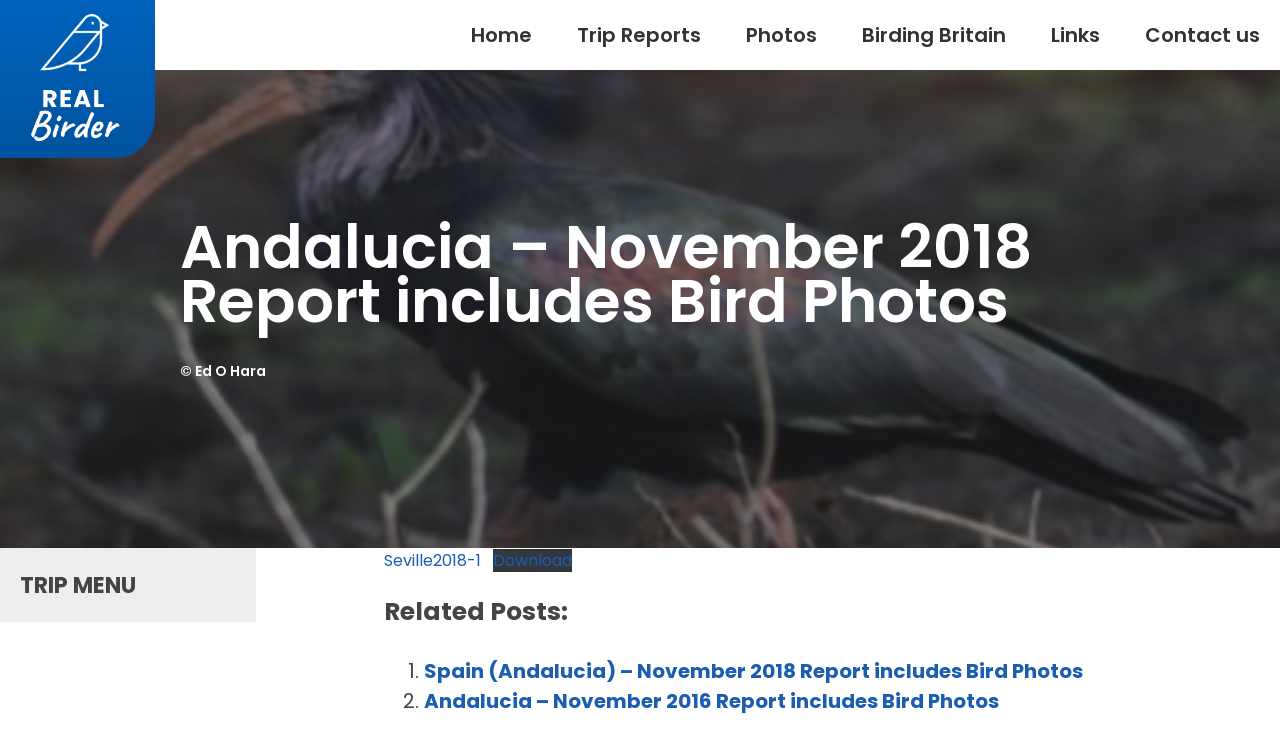

--- FILE ---
content_type: text/css
request_url: https://www.realbirder.com/bird/wp-content/themes/barefoottheme/style.css?ver=1.0
body_size: 4803
content:
/*
	Theme Name: Barefoot Designer
	Theme URI: http://www.barefootdesigner.co.uk
	Description: Made just for you
	Version: 1.4.3
	Author: Barefoot designer
	Author URI: http://www.barefootdesigner.co.uk
	Tags: Blank, HTML5, CSS3

	License: MIT
	License URI: http://opensource.org/licenses/mit-license.php
*/

/*------------------------------------*\
    MAIN
\*------------------------------------*/

/* global box-sizing */
*,
*:after,
*:before {
	-moz-box-sizing:border-box;
	box-sizing:border-box;
	-webkit-font-smoothing:antialiased;
	font-smoothing:antialiased;
	text-rendering:optimizeLegibility;
}
/* html element 62.5% font-size for REM use */
html {
	font-size:62.5%;
}

.wp-block-getwid-accordion {

float:left;
width:100%;
clear:both;
}

.photos article {
float: right;
width: 100% !important;
padding: 50px 10% 0px 10% !important;
}

.wp-block-table {
margin: 0 0 0em; 
overflow-x: auto;
}

.wp-block-gallery{
	
	float:left;
	width:100%;
}

tr{
	
	padding:10px;
	border-bottom:solid 1px #eee;
}

.single .ghostkit-col img{
	
	min-width:100%;
}

.single .ghostkit-col .wp-block-image {
float: left;
		min-width:100%;

}

.fixme{

position: fixed !important;
top: 0px !important;
left: 0px !important;
height: 100% !important;
background-color: #eee;
}

table{
	
	font-size:0.7em;
}

#jump{

	float: left;
	width: 20%;
	top: 600px;
	padding: 20px;
	font-size: 0.8em;
	text-transform: uppercase;
	background-color: #eee;


}

#jumptitle{

	font-weight: bold;
	font-size: 1.4em;
}

#jump ul{

	padding: 0px;
	margin: 0px;
}

#jump li{

	list-style: none;
	border-bottom: dotted 2px #ccc;
	padding: 5px;
}

.single .ghostkit-grid {
max-width: 1400px;
margin: auto;
padding: 0px;
}

.wrap {
	
	width:auto !important;
	float:none !important;
}

.link{
	
	background-color:#0061b8;
	color:#fff;
	padding:10px;
	clear:left;
	border-radius:9px;
	float:left;
	width:180px;
text-align:center;	margin-top:18px;

}

.category-photos #sidebar{
	
	display:none;
}

.photos  article {
max-width: 100% !important;
margin: auto;
padding: 40px;
}

.photobig {
	
	float:left;
	width:100% !important;
	text-align:center;
}

.category-photos #thumb{
	
	width:100% !important;
	height:250px !important;
}

.pagination{
	
	float:left;
text-align:center; font-size:2em;	width:100%;
	padding-bottom:90px;

}

.single .photobig  img{
	
	float:none !important;
	width:70%;
}

.photobig figcaption{
	
	float:left;
	width:100%;
	text-align:center;
}

.category-photos  article {
float: left;
width: 30% !important;
padding: 0px;
	margin:1%;
background-color: #fff;
margin-bottom: 20px;
	height:550px;
border-top-left-radius: 25px;
border-bottom-right-radius: 25px;
}

.category-photos section{
	
	width:100% !important;
}

.links .wp-block-image {
float: none;
}

.slick-next:before, .slick-prev:before {
font-family: slick;
font-size: 50px;
line-height: 1;
opacity: 1.0;
color: #333;
-webkit-font-smoothing: antialiased;
-moz-osx-font-smoothing: grayscale;
}

.slick-next {
right: 45% !important;
}

.slick-prev {
left: 45% !important;
}

.slick-next, .slick-prev {
font-size: 20px;
line-height: 0;
position: absolute;
	padding:10px;
top: -22px;
display: block;
width: 60px;
height: 60px;
padding: 0;
-webkit-transform: translate(0,-50%);
-ms-transform: translate(0,-50%);
transform: translate(0,-50%);
cursor: pointer;
color: transparent;
border: none;
outline: 0;
background: #fff;
}

article ul{
	
	float:left;
	width:100%;
}

.images{
	
	float:left;
	text-align:center;
	width:100%;
	margin-bottom:20px;
	padding:20px;
}

.images img{
	
	width:100%;
}

.left{
	
	float:none !important;
	width:inherit !important;
}

.wp-block-image{
	
	float:left;
}

.yarpp-related{
	
	float:left;
	width:100%;
	padding-bottom:100px;
}

.photos .yarpp-related{
display:none;
	
}

.wp-block-table{
	
	float:left;
	width:100%;
}

.wp-block-file__embed{
	
	float:left;
height:3000px;	width:100%;

}

pre{
	
	float:left;
	width:100%;
}
body {
	color:#444;
    font-size:20px;
font-family: 'Poppins', sans-serif;
	font-weight:400;
	overflow-x:hidden;
}

code, kbd, pre, samp {
font-family: 'Poppins', sans-serif;
font-size: 1em;
}

p strong{
	
	float:left;
	width:100%;
}

p strong a{
	
	float:none;
	width:inherit;
}

h1 span{
	
clear:left;
	font-size:14px;

}
/* clear */
.clear:before,
.clear:after {
    content:' ';
    display:table;
}

.clear:after {
    clear:both;
}
.clear {
    *zoom:1;
}
img {
	max-width:100%;
	vertical-align:bottom;
}
a {
	color:#444;
	text-decoration:none;
}


.wp-block-gallery.has-nested-images figure.wp-block-image figcaption {
background: #fff;
bottom: -10px;
color: #333;
font-size: 13px;
left: 0;
margin-bottom: 0;
max-height: 60%;
overflow: auto;
padding: 0 8px 8px;
position: absolute;
text-align: center;
width: 100%;
box-sizing: border-box;
}


a:hover {
	color:#444;
}
a:focus {
	outline:0;
}
a:hover,
a:active {
	outline:0;
}
input:focus {
	outline:0;
	border:1px solid #04A4CC;
}

.single article a{
	
	color:#1b5db0;

}

.single article{

	float: right;
	width: 80%;
	padding: 0px 10% 0px 10%;
	
}


.single article img{

	float: left;
	margin: 10px 27px 27px 0px;
	-webkit-box-shadow: 13px 12px 0px -4px rgba(0,0,0,0.15); 
box-shadow: 13px 12px 0px -4px rgba(0,0,0,0.15);
}

.single article p{

	float: left;
	width:100%;
}

.single article h2{

	float: left;
	width: 100%;
}
/*------------------------------------*\
    STRUCTURE
\*------------------------------------*/

/* wrapper */
.wrapper {
	max-width:2000px;
	width:100%;
	margin:0 auto;
	position:relative;
}
/* header */
.header {
    
	width:100%;
	padding:0px;
	position:relative;

}
/* logo */
.logo {
    
    width:155px;
    position:absolute;
	top:0px;
	left:0px;
	z-index:999999;

}
.logo img {
	
	border-bottom-right-radius:40px;

}

.call{
    
    position:absolute;
    top:35px;
    right:20px;
    z-index:99999;
}


.hamburger{
    
    position:absolute;
    top:20px;
    right:20px;
    z-index:99999;
	display:none !important;
}
/* nav */
.nav {
     
    width:100%;
  position:absolute;
	top:0px;
	right:0px;
	z-index:99999;
    text-align:right;
  font-size: 1.3em;
  background-color: #fff;
	font-weight:600;
   

}

.menu-item-19{
	
	background-color:#333;
	color:#fff !important;
	border-bottom-left-radius:20px;
}

.menu-item-19 a{
	
	color:#fff !important;
}

.menu-item-19 i{
	
	color:#60ceec;
}


.nav ul{
    
    padding:0px;
    margin:0px;
}

.nav li{
    
    list-style:none;
    display:inline-block;
    padding:20px 20px;
	position:relative;
  
}

.nav li:hover .sub-menu{display:block;}

.nav a{color:#333;}
.nav a:hover{opacity:0.5;}

.sub-menu{
	
	position:absolute;
	top:4.5vw;
	left:0px;
	background-color:#eee;
	z-index:99;
	display:none;
}

.sub-menu li{
	
	padding:13px 20px !important;
}

.current-menu-item {


}


/* sidebar */
.sidebar {

}
/* footer */
.footer {
    
    float:left;
    width:100%;
   background-color:#60ceec;
	position:relative;
	text-align:center;
	font-size:0.8em;
	color:#fff;

}
.pad strong{
	
	font-size:1.7em;
}

.pad2 strong{
	
	font-size:1.7em;
}

.pad3 strong{
	
	font-size:1.7em;
}

.pad4 strong{
	
	font-size:1.7em;
}

.pad i{
	
	font-size:2em;
	background-color:#fcb900;
	color:#fff;
	border-radius:50%;
	padding:20px;
}
.pad2 i{
	
	font-size:2em;
	background-color:#fff;
	color:#fcb900;
	border-radius:50%;
	padding:20px;
}

.pad4 i{
	
	font-size:2em;
	background-color:#fcb900;
	color:#FFF;
	border-radius:50%;
	padding:20px;
}
.pad3 i{
	
	font-size:2em;
	background-color:#FFF;
	color:#fcb900;
	border-radius:50%;
	padding:20px;
}

.pad3{
	
	padding:20px;
	border-radius:20px;
background-color:#fcb900;
	color:#FFF;	text-align:center;
}

.pad{
	
	padding:20px;
	border-radius:20px;
	background-color:#fff;
	text-align:center;
}

.icon{
	
	 text-align:center;
	margin-top:-150px;
}

.icon img{
	
	width:200px !important; height:200px !important; border-radius:50% !important;
}

.pad2{
	
	padding:20px;
	border-radius:20px;
	border: dotted 3px #fff;
	color:#fff;
	font-weight:bold;
		text-align:center;

}
.pad4{
	
	padding:20px;
	border-radius:20px;
	border: dotted 3px #fcb900;
	font-weight:bold;
		text-align:center;

}

#footcol{
	
	display:inline-block;
	width:25%;
	vertical-align: top;

}

#footcol i{
	
	font-size:2em;
	padding:15px;
}

.footlogo{
	
	float:left;
	width:100%;
	text-align:center;
	
}

.footlogo img{
	
	width:150px;
	height:150px;
	padding:20px;
	margin-top:-50px;
	border-radius:50%;

}



/*------------------------------------*\
    PAGES
\*------------------------------------*/

main{
	
	float:left;
	width:100%;
}

.category article{
	
	float:left;
	width:100%;
	padding:0px;
	background-color: #fff;
	margin-bottom: 20px;
		border-top-left-radius: 25px;
	border-bottom-right-radius: 25px;

}

#thumb{
    

  background-repeat:no-repeat;
    background-position:center center;
  -webkit-background-size: cover;
  -moz-background-size: cover;
  -o-background-size: cover;
  background-size: cover;
	float:left;
	width:20%;
	height:230px;
	border-top-left-radius: 25px;

}

#extract{
	
	float:left;
	width:80%;
	padding:20px;
}

#pagefeature h1{
	

}

#pagefeature{
    

  background-repeat:no-repeat;
    background-position:center center;
  -webkit-background-size: cover;
  -moz-background-size: cover;
  -o-background-size: cover;
  background-size: cover;
	

}

.ghostkit-grid {

max-width:1400px;
	margin:auto;
	padding:30px;

}

.ghostkit-testimonial {

max-width:1200px;
	margin:auto;
	padding:30px;

}

.price{
	
	text-align:center;
	border:solid 1px #ccc;
	padding:20px;
	border-radius:20px;
}

.price h3{
	
	font-weight:900;
	font-size:3em;
	padding:0px;
	margin:0px;
}

.ghostkit-pricing-table-item {
   height:600px;
	position:relative;
}

.ghostkit-pricing-table-item {
position:absolute;
bottom:0px;
}

.wp-block-media-text {

max-width:100%;
	margin:auto;
	padding:0px;
	float:left;
	width:100%;

}

.ghostkit-pricing-table {

max-width:1400px;
	margin:auto;
	padding:20px;

}

.is-image-fill .wp-block-media-text__content {
    
    padding: 80px 8%;
   
}

.wp-block-button__link {
    color: #fff;
    background-color: #32373c;
    border-radius: 10px;
	font-weight:600;
    box-shadow: none;
    cursor: pointer;
    display: inline-block;
    font-size: 1.1em;
    padding: 15px;
	margin-top:20px;
    text-align: center;
    text-decoration: none;
    overflow-wrap: break-word;
    box-sizing: border-box;
	transition-duration:0.5s;
}

.wp-block-button__link:hover {
	
	  transform: scale(1.05); /* Equal to scaleX(0.7) scaleY(0.7) */
	transition-duration:0.5s;

}


.ghostkit-tabs-buttons-align-start {
    text-align:center;
}

.ghostkit-tabs-buttons-item {
  
	display:inline-block;
}

.ghostkit-tabs-buttons {
   display: inherit;
    display: inherit;
   display: inherit; 
    -ms-flex-wrap: inherit;
   
}

.wp-block-cover .wp-block-cover__inner-container {
    max-width: 1400px;
    z-index: 1;
    color: #fff;
	margin:auto;
	padding:30px;
}

/*------------------------------------*\
    MOBILE MENU
\*------------------------------------*/

#mobilemenu{
    
    position:fixed;
    top:0px;
    left:0px;
    width:100%;
    height:100%;
    background-color:#666;
    z-index:99;
	padding-top:100px;
    color:#fff;
    text-align:center;
    display:none;

}

#mobilemenu a{
    
    color:#fff;
}

#mobilemenu li{
    
    float:left;
    width:100%;
    list-style:none;
    padding-left:0px;
    border-bottom:1px #fff solid;
    font-size:1.5em;
    padding:10px;
}

#mobilemenu ul{
    
    padding:0px;
    margin:0px;
}

/*------------------------------------*\
	TYPOGRAPHY
\*------------------------------------*/

@font-face {
	font-family:'Font-Name';
	src:url('fonts/font-name.eot');
	src:url('fonts/font-name.eot?#iefix') format('embedded-opentype'),
		url('fonts/font-name.woff') format('woff'),
		url('fonts/font-name.ttf') format('truetype'),
		url('fonts/font-name.svg#font-name') format('svg');
    font-weight:normal;
    font-style:normal;
}



input{
    
    width:100%;
    margin-bottom:10px;
    padding:10px;
    border:0px;
    border:solid 1px #000;
}




textarea{
    padding:10px;
    width:100%;
    margin-bottom:10px;

}


.fix{
	
	position:absolute;
	left:0px;
	bottom:0px;
	width:100%;
}

.middle{
	
	text-align:center;
	color:#fff;
}

.middle i{
	
	font-size:3em;
}


.category main{

	padding: 20px 5%;
	background-color: #eee;
}


h1,h2,h3,h4,h5{
    
    font-weight:normal;
}

.big{
    
  font-size: 4em;
    line-height:0.9em;
    color: #fff !important;
    max-width: 1400px;
	font-weight:600;
z-index: 999;
position: relative;
	margin: auto;
	padding:0px;
	padding-top:280px;
	padding-bottom: 10px;
	padding-left: 40px;
	padding-right: 40px;

}

.big2{
    
  font-size: 1.3em;
    line-height:1.1em;
    color: #fff;
    max-width: 1400px;
z-index: 999;
position: relative;
	margin: auto;
	padding:0px;
	padding-top:20px;
	padding-bottom: 160px;
	padding-left: 40px;
	padding-right: 70%;
}

h1{
    
  font-size: 3em;
    line-height:0.9em;
    color: #fff;
    max-width: 1000px;
	font-weight:600;
z-index: 999;
position: relative;
	margin: auto;
	padding:0px;
	padding-top:220px;
	padding-bottom: 150px;
	padding-left: 40px;
	padding-right: 40px;
}

h2{
    
  font-size: 2.2em;
	font-weight:600;
	padding-bottom: 10px;
	margin-bottom: 10px;
	border-bottom: solid 3px #ccc;
	text-align: center;
	background: url(img/icon.jpg);
	background-position: top center;
	background-repeat: no-repeat;
	padding-top: 50px;

}

#cover{

	position: absolute;
	top: 0px;
	left: 0px;
	width: 100%;
	height: 100%;
	background-color: #000;
	opacity: 0.5;
}

.wp-block-cover h2{
	
	padding:0px;
	margin:0px;
	padding-top:1.5vw;
	padding-right:20%;
		padding-bottom:5.5vw;

}

.category section{

	float: left;
	width: 80%;
}

#sidebar{

	float: right;
	width: 20%;
border-left: solid 2px #eee;
padding: 0px 20px 20px 40px;}



h3{
    
  
    font-size:1.3em;
    padding-top: 0px;
    margin-top: 0px;
    	font-weight:600;


}

h4{
    
  
  font-size: 2.8vw;
	font-weight:600;
	padding-top:15px;
	padding-bottom:0px;
	margin-top:0px;
	line-height:1em;

}

h5{
    
  
    font-size:1.3em;

}

h6{
    
  
    font-size:1.5em;
	padding-bottom:0px;
	margin-bottom:0px;
	margin-top:0px;
	padding-top:0px;

}






/*------------------------------------*\
    RESPONSIVE
\*------------------------------------*/




@media only screen and (max-width:1370px) {


		.nav {font-size: 1em;}



    
}

@media only screen and (max-width:1100px) {

#sidebar{

	display: none;
}

.category section{

	width: 100%;
}
	
	
	.logo{width:150px;}
	
	.call{top:25px;}
	
		.nav {font-size: 0.9em;}

	
	.sub-menu li{
	
	padding:13px 10px !important;
}

    
}



@media only screen and (max-width:920px) {
	
	.nav{
		
		padding-left:0px;
		font-size: 0.8em;
	}
	
	.nav li{
		
		padding:20px 10px;
	}

	.wp-block-cover .wp-block-cover__inner-container {
   
    padding: 20px;
}
	h1{
    

}

h3{
    
font-size: 1.0em;

}
	
h4{
    
  
  font-size: 3.8vw;
	
	line-height:1em;

}
	
	
	.logo{
		
		width:130px;
	}
    
    
}




@media only screen and (max-width:600px) {

	h3{
    
font-size: 0.8em;
line-height: 1.0em;

}
	

	#thumb{

		height: 130px;
	}
	
	.home .icon{
		
		margin-top:0px;
	}
    .wp-block-cover h2 {
    
    padding-right: 5%;
    
}

h2 {
    font-size: 1.5em;
    font-weight: 600;
    padding-bottom: 10px;
    margin-bottom: 10px;
    border-bottom: solid 3px #ccc;
    text-align: center;
    background: url(img/icon.jpg);
    background-position: top center;
    background-repeat: no-repeat;
    padding-top: 50px;
}

h1 {
    font-size: 1.5em;
    line-height: 0.9em;
    color: #fff;
    max-width: 1000px;
    font-weight: 600;
    z-index: 999;
    position: relative;
    margin: auto;
    padding: 0px;
    padding-top: 220px;
    padding-bottom: 150px;
    padding-left: 40px;
    padding-right: 40px;
}

#mobilemenu{

	z-index: 9999;
}

.big2 {
font-size: 1.3em;
line-height: 1.1em;
color: #fff !important;
max-width: 1400px;
z-index: 999;
position: relative;
margin: auto;
padding: 0px;
padding-top: 20px;
padding-bottom: 60px;
padding-left: 10px;
padding-right: 10px;
}

.slick-arrow{

	display: none !important;
}

.category-photos article {
    float: left;
    width: 100% !important;
    padding: 0px;
    margin: 1%;
    background-color: #fff;
    margin-bottom: 20px;
    height: 550px;
    border-top-left-radius: 25px;
    border-bottom-right-radius: 25px;
}

#extract {
    float: left;
    width: 100%;
    padding: 20px;
}

#thumb {
    background-repeat: no-repeat;
    background-position: center center;
    -webkit-background-size: cover;
    -moz-background-size: cover;
    -o-background-size: cover;
    background-size: cover;
    float: left;
    width: 100%;
    height: 230px;
    border-top-left-radius: 25px;
}

.big {
font-size: 2.5em;
line-height: 0.9em;
color: #fff !important;
max-width: 1400px;
font-weight: 600;
z-index: 999;
position: relative;
margin: auto;
padding: 0px;
padding-top: 180px;
padding-bottom: 10px;
padding-left: 10px;
padding-right: 10px;
}

#jump{

	display: none;
}

.single article {
float: right;
width: 100%;
padding: 0px 5% 0px 5%;
}

.single article img{

	margin: 0px;
	width: 100% !important;
	margin-bottom: 20px;
}
  
	.logo{
		
		width:90px;
	}
	
	h1{
    
 
}

h2{
    


}
	
h4{
    
  
  font-size: 7.0vw;
	
	line-height:1em;

}
	
	
	
	
	.header{padding:0px;}
	
    .wp-block-media-text .wp-block-media-text__content {
  
    padding: 0 0%;
}
    
    .nav{display:none;}
	
	
	.call{
		
		top:20px;
		right:100px;
		font-size:1.3em;
	}
	
	.call span{
		
		display:none;
	}
	
   .hamburger{
    
    position:absolute;
    top:10px;
    right:20px;
    z-index:99999;
	display:block !important;
}
	
	#footcol{
		
		width:100%;
	}
    
   
}


}

/*------------------------------------*\
    MISC
\*------------------------------------*/

::selection {
	background:#04A4CC;
	color:#FFF;
	text-shadow:none;
}
::-webkit-selection {
	background:#04A4CC;
	color:#FFF;
	text-shadow:none;
}
::-moz-selection {
	background:#04A4CC;
	color:#FFF;
	text-shadow:none;
}

/*------------------------------------*\
    WORDPRESS CORE
\*------------------------------------*/

.alignnone {
	margin:5px 20px 20px 0;
}
.aligncenter,
div.aligncenter {
	display:block;
	margin:5px auto 5px auto;
}
.alignright {
	float:right;
	margin:5px 0 20px 20px;
}
.alignleft {
	float:left;
	margin:5px 20px 20px 0;
}
a img.alignright {
	float:right;
	margin:5px 0 20px 20px;
}
a img.alignnone {
	margin:5px 20px 20px 0;
}
a img.alignleft {
	float:left;
	margin:5px 20px 20px 0;
}
a img.aligncenter {
	display:block;
	margin-left:auto;
	margin-right:auto;
}
.wp-caption {
	background:#FFF;
	border:1px solid #F0F0F0;
	max-width:96%;
	padding:5px 3px 10px;
	text-align:center;
}
.wp-caption.alignnone {
	margin:5px 20px 20px 0;
}
.wp-caption.alignleft {
	margin:5px 20px 20px 0;
}
.wp-caption.alignright {
	margin:5px 0 20px 20px;
}
.wp-caption img {
	border:0 none;
	height:auto;
	margin:0;
	max-width:98.5%;
	padding:0;
	width:auto;
}
.wp-caption .wp-caption-text,
.gallery-caption {
	font-size:11px;
	line-height:17px;
	margin:0;
	padding:0 4px 5px;
}
.sticky {

}
.bypostauthor {

}

/*------------------------------------*\
    PRINT
\*------------------------------------*/

@media print {
	* {
		background:transparent !important;
		color:#000 !important;
		box-shadow:none !important;
		text-shadow:none !important;
	}
	a,
	a:visited {
		text-decoration:underline;
	}
	a[href]:after {
		content:" (" attr(href) ")";
	}
	abbr[title]:after {
		content:" (" attr(title) ")";
	}
	.ir a:after,
	a[href^="javascript:"]:after,
	a[href^="#"]:after {
		content:"";
	}
	pre,blockquote {
		border:1px solid #999;
		page-break-inside:avoid;
	}
	thead {
		display:table-header-group;
	}
	tr,img {
		page-break-inside:avoid;
	}
	img {
		max-width:100% !important;
	}
	@page {
		margin:0.5cm;
	}
	p,
	h2,
	h3 {
		orphans:3;
		widows:3;
	}
	h2,
	h3 {
		page-break-after:avoid;
	}
}



